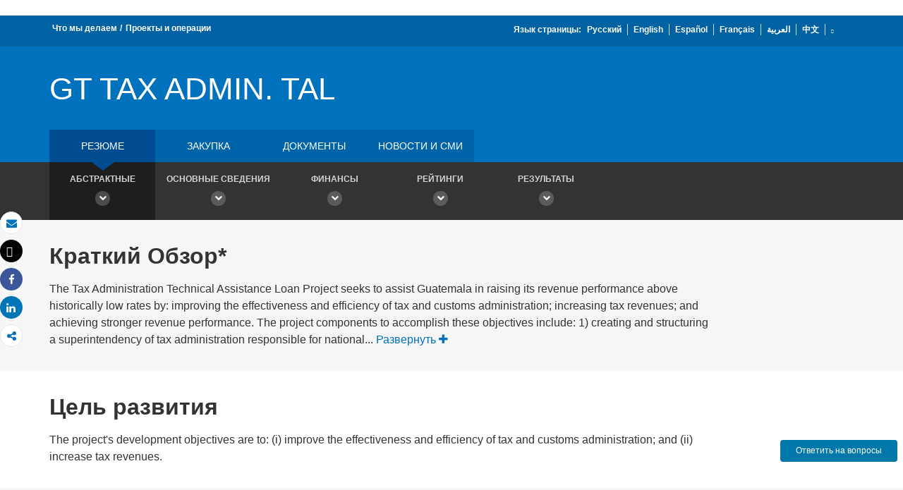

--- FILE ---
content_type: text/html;charset=utf-8
request_url: https://projects.vsemirnyjbank.org/ru/projects-operations/project-detail/P048654
body_size: 8507
content:


 
 



<!DOCTYPE html>
<html lang="ru">
     <head>
    <meta http-equiv="X-UA-Compatible" content="IE=edge1" />
    <script defer="defer" type="text/javascript" src="https://rum.hlx.page/.rum/@adobe/helix-rum-js@%5E2/dist/micro.js" data-routing="env=prod,tier=publish,ams=World Bank"></script>
<link rel="shortcut icon" href="/content/dam/wbr-redesign/logos/wbg-favicon.png" type="image/png"/>
    <meta name="viewport" content="width=device-width"/>
    <!--<meta http-equiv="content-type" content="text/html; charset=UTF-8"/>-->
    <meta name="keywords" content=""/>
    <meta name="language" content="ru"/>
        <meta name="robots" content="noindex">
    <meta name="description" content="Проекты развития : Tax Administration Technical Assistance Loan Project - P048654"/> 
    <title>Проекты развития : Tax Administration Technical Assistance Loan Project - P048654</title>
    <meta property="og:title" content="Проекты развития : Tax Administration Technical Assistance Loan Project - P048654"/>
    <meta property="og:site_name" content="World Bank"/>
    <meta property="og:description" content="Проекты развития : Tax Administration Technical Assistance Loan Project - P048654"/>
    <meta property="og:type" content="website"/>
    <meta property="og:test" content="https://www.worldbank.org/content/dam/wbr/share-logo/social-share.jpg"/>
    <meta property="og:image:type" content="image/jpg" />
    <meta property="og:image:width" content="1200" />
    <meta property="og:image:height" content="630" />
    <meta property="og:image" content="https://www.worldbank.org/content/dam/wbr/share-logo/social-share.jpg"/>
    <meta property="og:url" content="https://projects.vsemirnyjbank.org/ru/projects-operations/project-detail/P048654"/>
    <meta name="twitter:site" content="World Bank"/>
    <meta name="twitter:title" content="Проекты развития : Tax Administration Technical Assistance Loan Project - P048654"/>
    <meta name="twitter:creator" content="@worldbank" />
    <meta name="twitter:description" content="Проекты развития : Tax Administration Technical Assistance Loan Project - P048654"/>
    <meta name="twitter:url" content="https://projects.vsemirnyjbank.org/ru/projects-operations/project-detail/P048654" />
    <meta name="twitter:image:src" content="https://www.worldbank.org/content/dam/wbr/share-logo/social-share.jpg"/>
    <meta name="dcterms.title" content="Проекты развития : Tax Administration Technical Assistance Loan Project - P048654" />
    <meta name="dcterms.type" content="Text/HTML" />
    <meta name="dcterms.identifier" content="https://projects.vsemirnyjbank.org/ru/projects-operations/project-detail/P048654"/>
    <meta name="dcterms.language" content="en" />
    <link rel="canonical" href="https://projects.vsemirnyjbank.org/ru/projects-operations/project-detail/P048654"/>
    <link rel="stylesheet" href="/etc/designs/wbrrdesign/clientlibs-projects.css" type="text/css">
<link rel="stylesheet" href="/etc/designs/wbrrdesign/clientlibs-projects/css/projects-angular.css" type="text/css">
    <link href="//fonts.googleapis.com/css?family=Open+Sans:300,300i,400,400i,600,600i,700,700i,800,800i&subset=cyrillic,cyrillic-ext,greek,greek-ext,latin-ext,vietnamese" rel='stylesheet' type='text/css'/>
    
    <script src="/etc/designs/wbrrdesign/clientlibs-wbrredsign/js/jquery-3.6.0.min.js"></script>	
    <script src="/etc/designs/wbrrdesign/clientlibs-wbrredsign/js/consoleController.js"></script>
    <script src="/etc/designs/wbrrdesign/clientlibs-wbrredsign/js/datatable.js"></script>
    <script src="/etc/designs/wbrrdesign/clientlibs-wbrredsign/js/datatablefixedcol.js"></script>
    
    <script src="/etc/designs/wbrrdesign/clientlibs-wbrredsign/js/theme.js"></script>
    <script src="/etc/designs/wbrrdesign/clientlibs-wbrredsign/js/custom.js"></script>
    
    <script src="//assets.adobedtm.com/223f6e2cf7c9/3eb6c9b72a93/launch-7bc0cdc67098.min.js"></script>
    
    <script>
        $(document).ready(function(){   
            var title = "Summary";
            var titleUrl = "//search.worldbank.org/api/v2/projects?format=xml&fl=project_name,countryshortname&qterm=P048654&apilang=ru";        
            
            if(titleUrl != '') {
                var projectTitle = '';
                
                $.ajax({
                    type: "POST",
                    url: titleUrl,
                    timeout:6000,
                    success: function(data) {
                        if(titleUrl.indexOf("projects") !== -1) {
                            var projects = data.getElementsByTagName("projects");                        
                            var project = projects[0].getElementsByTagName("project");
                            
                            if(project[0] != undefined) {
                                var project_name = project[0].getElementsByTagName("project_name");
                                projectTitle = project_name[0].childNodes[0].nodeValue;
                            }
                        } else if(titleUrl.indexOf("procnotices") !== -1) {                        
                            var procnotices  = data.getElementsByTagName("procnotices");
                            var procnotice = procnotices[0].getElementsByTagName("procnotice");
                            
                            if(procnotice[0] != undefined) {
                                var project_name = procnotice[0].getElementsByTagName("wb:procnotices.project_name");
                                projectTitle = project_name[0].childNodes[0].nodeValue;                              
                            }
                        }
                        
                        if(projectTitle != undefined || projectTitle != '')
                            $('#page-title').html(projectTitle);
                    },error:function() {                    
                        $('#page-title').html(title);
                    }
                });
            } else {
                $('#page-title').html(title);
            }
        });
    </script>
    
    <!-- Facebook Pixel Code -->
    <script>
        !function(f,b,e,v,n,t,s)
        {if(f.fbq)return;n=f.fbq=function(){n.callMethod?
            n.callMethod.apply(n,arguments):n.queue.push(arguments)};
         if(!f._fbq)f._fbq=n;n.push=n;n.loaded=!0;n.version='2.0';
         n.queue=[];t=b.createElement(e);t.async=!0;
         t.src=v;s=b.getElementsByTagName(e)[0];
         s.parentNode.insertBefore(t,s)}(window, document,'script',
                                         'https://connect.facebook.net/en_US/fbevents.js');
        fbq('init', '394489841005929');
        fbq('track', 'PageView');
    </script>
    <noscript><img height="1" width="1" style="display:none" src="https://www.facebook.com/tr?id=394489841005929&ev=PageView&noscript=1"/></noscript>
    <!-- End Facebook Pixel Code123 -->
    
    </head>



    



 





 
 



    <body>
<div id="wbg-aem-target" class="wbg-aem-target"></div>
<div data-ajax-component-wbg data-url="/wbg/aem/service/liveeventservicespring" data-ajax-query-parameters='language=ru&pageName=/wb-home/ru/projects-operations/project-detail' ></div>
  







<link rel="stylesheet" href="/etc.clientlibs/worldbankgroup/components/global/service/headerservice/clientlibs/site.css" type="text/css">
<header></header>
<script src="/etc.clientlibs/worldbankgroup/components/global/service/headerservice/clientlibs/site.js"></script>
 
<script>
        const headeroptions = {
            
			languageToggler: { default: false},
            
            languagecode: 'ru',
            enabletrendingdata: true,
			selector:'header',
			serviceEndpoint:'/wbg/aem/service/header/ru'
        };
		populateHeader(headeroptions);

    </script>
 

<div class="par parsys"><div class="f03v1_pagetools parbase section"><script src="/etc/designs/wbr/components/f03v1_pagetools_clientlib.js"></script>
<div class=" clearfix"  >
        <div id="f03v1-social-sharing" class="pagetools" style=";"><div class="btn-group" style="width: 100%;">
        <ul>
            <div class="pull-left fixed-meida-share">
                
                <li class="btn tool-btn" title="Электронная почта" >
                    <a href="" id="wbgmailto" class="Prt" data-customlink="em:page tools" data-text="email">
        <i class="fa fa-envelope" ></i><span class="screen-reader-text" >Электронная почта</span>
    </a>

                </li>
                
                <li class="btn tool-btn hidden-xs" title="Распечатать">
			     <a href="javascript:void(0);" onclick="window.open('https://projects.vsemirnyjbank.org/ru/projects-operations/project-detail.print')" id="printicon1" data-customlink="pr:page tools" data-text="print">
    <i class="fa fa-print"></i><span class="screen-reader-text">Распечатать</span>
                    </a>
                </li>

            </div>

            <div class="pull-right fixed-meida-share">

				<li class="btn btn-twitter social-btn" title="Добавьте сообщение в X.com" id = "wbrtwt">
                    <a href="#" id="wbgtwt" data-customlink="sw:page tools" data-text="twitter"><i class="fa fa-twitter"></i><span class="social-btn-text">Tweet</span></a>
                </li>

                <li class="btn btn-facebook social-btn" title="Facebook" id = "wbrfb">
                    <a href="#" id="wbgfb" data-customlink="sw:page tools" data-text="facebook"><i class="fa fa-facebook"></i><span class="social-btn-text">Share</span></a>
                </li>

                <li class="btn btn-linkedin social-btn" title="Поделиться информацией" id = "wbrld">
                    <a href="#" id="wbgld" data-customlink="sw:page tools" data-text="linkedin"><i class="fa fa-linkedin"></i><span class="social-btn-text">Share</span></a>
                </li>		          
         
                <li class="plus-btn" title="Поделиться информацией" id="plus">
				 <i class="fa fa-share-alt"></i>

                    <div class="toggle_container" id="plus-drop" style="display: none;">

                                <div class="s03v2-icon_sharebox_wrapper">
                                    <div class="s03v2-icon sharebox">                                
                                    <ul>
                                        <li>
                                        <a data-text="linkedin" href="javascript:share('https://www.linkedin.com/shareArticle?mini=true&url=');" class="social-icon-img" data-customlink="sw:page tools">  <img src="/content/dam/wbr/stayconnected/icons-linkin32x32.svg" alt="Image" title="LinkedIn"></a>
									<div class="s03v2-text"><a alt="LinkedIn" title="LinkedIn" href="javascript:share('https://www.linkedin.com/shareArticle?mini=true&url=');" data-text="linkedin" data-customlink="sw:page tools">LinkedIn</a></div>
									</li>
                                        <li>
                                        <a data-text="digg" href="javascript:share('https://digg.com/submit?url=');" class="social-icon-img" data-customlink="sw:page tools">  <img src="/content/dam/wbr/stayconnected/sm-icons-digg.svg" alt="Image" title="Digg"></a>
									<div class="s03v2-text"><a alt="Digg" title="Digg" href="javascript:share('https://digg.com/submit?url=');" data-text="digg" data-customlink="sw:page tools">Digg</a></div>
									</li>
                                        <li>
                                        <a data-text="renren" href="javascript:share('https://share.renren.com/share/buttonshare.do?link=');" class="social-icon-img" data-customlink="sw:page tools">  <img src="/content/dam/wbr/stayconnected/sm-icons-renren.svg" alt="Image" title="人人网"></a>
									<div class="s03v2-text"><a alt="人人网" title="人人网" href="javascript:share('https://share.renren.com/share/buttonshare.do?link=');" data-text="renren" data-customlink="sw:page tools">人人网</a></div>
									</li>
                                        </ul>
                                </div>
                                <div class="s03v2-icon sharebox">
                                    <ul>
                                        <li>
                                            <a data-text="stumbleupon" class="social-icon-img" href="javascript:share('https://www.stumbleupon.com/submit?url=');" data-customlink="sw:page tools">
    <img src="/content/dam/wbr/stayconnected/icons-stumbleupon.svg" alt="Image" title="Stumble Upon"></a>
                                            <div class="s03v2-text"><a data-text="stumbleupon" data-customlink="sw:page tools" alt="Stumble Upon" title="Stumble Upon" href="javascript:share('https://www.stumbleupon.com/submit?url=');">Stumble Upon</a></div>

                                        </li>
                                        <li>
                                            <a data-text="delicious" class="social-icon-img" href="javascript:share('https://delicious.com/save?url=');" data-customlink="sw:page tools">
    <img src="/content/dam/wbr/stayconnected/sm-icons-delicious.svg" alt="Image" title="Delicious"></a>
                                            <div class="s03v2-text"><a data-text="delicious" data-customlink="sw:page tools" alt="Delicious" title="Delicious" href="javascript:share('https://delicious.com/save?url=');">Delicious</a></div>

                                        </li>
                                        <li>
                                            <a data-text="sina" class="social-icon-img" href="javascript:share('https://v.t.sina.com.cn/share/share.php?title=');" data-customlink="sw:page tools">
    <img src="/content/dam/wbr/stayconnected/sina-32x32.svg" alt="Image" title="新浪微博"></a>
                                            <div class="s03v2-text"><a data-text="sina" data-customlink="sw:page tools" alt="新浪微博" title="新浪微博" href="javascript:share('https://v.t.sina.com.cn/share/share.php?title=');">新浪微博</a></div>

                                        </li>
                                        </ul>
                                    </div>
                                </div>
                            </div>
                        </li>

                        <!--<li>udhaya</li>-->
                    </div>
                </ul>
        </div>
        </div>
        </div>
        <script>
    var emailcid ="EXT_WBEmailShare_EXT";
$(document).ready(function() {
   var body = window.location.href+"?cid="+emailcid;
    body= encodeURIComponent(body);
   var subject =$('title').text();
    subject =  encodeURIComponent(subject);
	$('#wbgmailto').attr('href','mailto:'+'?body='+body+'&subject='+subject);
 });
</script>

</div>
<div class="project_site_spa section">








<projectsall
imagePath="/content/dam/wbr-redesign/logos/ajax.gif" project-details-api="//search.worldbank.org/api/v3/projects?format=json&fl=*" 
summary-mapPath="https://maps.worldbank.org/?" locale="ru"
summary-project-api="//search.worldbank.org/api/v3/projects?format=json&fl=*" 
procurement-domain="https://projects.worldbank.org/" 
procurement-noticesApiUrl="//search.worldbank.org/api/v2/procnotices?format=json&fl=*&srt=submission_date%20desc,id%20asc" 
procurement-contractsApiUrl="//search.worldbank.org/api/contractdata?format=json&fct=regionname_exact,countryshortname_exact,procu_meth_text_exact,procu_type_text_exact,procurement_group_desc_exact,supplier_countryshortname_exact,mjsecname_exact,sector_exact&fl=id,projectid,project_name,contr_id,contr_desc,countryshortname,total_contr_amnt,procu_meth_text,procurement_group,contr_sgn_date,countryshortname_exact,supplier_contr_amount&fl=*&os=&qterm=&srt=contr_sgn_date%20desc,id%20asc" 
procurement-planApiUrl="//search.worldbank.org/api/v3/wds?format=json&fl=docna,docty,repnb,docdt,doc_authr,available_in&docty=Procurement+Plan&os=0"

document-projectsApiUrl="//search.worldbank.org/api/v3/wds?format=json&includepublicdocs=1&fl=docna,lang,docty,repnb,docdt,doc_authr,available_in&os=0" 
document-archivalApiUrl="//search.worldbank.org/api/v2/projectsarchives?format=json&srt=start_date&order=desc" 
document-type="archival"
newsmedia-news-media-api="//search.worldbank.org/api/v2/news?format=json&fct=displayconttype_exact&fl=descr,display_title,lang,url,lnchdt,proid,displayconttype&src=cq55"
newsmedia-multimedia-api="//search.worldbank.org/api/v2/multimedia?format=json&fl=*" 

  photo-peopleImage="https://wbwcfe.worldbank.org/photoarchive/api/archives/image?id={id}&f=thumbnail"
  photo-projects-photo-gallery-api="https://search.worldbank.org/api/v2/photoarchives?format=json&fl=*&wbg_eligible_for_public_release=Yes&for_public_download=Yes&rows=15&srt=cataloged&order=desc" 
photo-details-path="https://archivesmultimedia.worldbank.org/en/photo/" 
  photo-viewall-label="TO MULTIMEDIA CATALOG"
  photo-viewall-link="https://archivesmultimedia.worldbank.org/en/home"

 list-project-list-api="//search.worldbank.org/api/v3/projects?format=json&rows=20&fct=projectfinancialtype_exact,status_exact,regionname_exact,themev2_level1_exact,themev2_level2_exact,themev2_level3_exact,sector_exact,countryshortname_exact,cons_serv_reqd_ind_exact,esrc_ovrl_risk_rate_exact&fl=id,regionname,countryname,projectstatusdisplay,project_name,countryshortname,pdo,impagency,cons_serv_reqd_ind,url,boardapprovaldate,closingdate,projectfinancialtype,curr_project_cost,ibrdcommamt,idacommamt,totalamt,grantamt,borrower,lendinginstr,envassesmentcategorycode,esrc_ovrl_risk_rate,sector1,sector2,sector3,theme1,theme2,
  status,totalcommamt,proj_last_upd_date,curr_total_commitment,curr_ibrd_commitment,idacommamt,curr_ida_commitment,last_stage_reached_name,theme_list,ida_cmt_usd_amt,cmt_usd_amt,projectcost,public_disclosure_date,loan_effective_date"
  
  list-project-details-page="asfasf" 
  list-excel-file="https://projects.worldbank.org/content/dam/documents/projects/all/all.xlsx"
  list-download-excel="https://search.worldbank.org/api/v3/projects/all.xlsx"
  blurbText=""

  list-summary-apiUrl="//search.worldbank.org/api/v3/projects?format=json&fct=projectfinancialtype_exact,status_exact,countryshortname_exact,sector_exact,theme_exact,regionname_exact,fiscalyear&fl=id,status,project_name,countryshortname,boardapprovaldate,totalcommamt_srt,countrycode,regionname&statsfield=totalamt,totalcommamt_srt&statsfacet=countryshortname_exact^regionname_exact^fiscalyear&rows=6&os=0&srt=boardapprovaldate&order=desc&status_exact=Active^Closed" 
  list-summary-buttonLink="" 
  list-summary-projectDetailsPath=""
  list-summary-mapPath="https://maps.worldbank.org/projects/wb/region/"
  list-summary-ctryCode="" 
  list-summary-sectorCode="" 
  list-summary-regionName=""

  summary-routing="/projects-operations/project-detail"
  procurement-routing="/projects-operations/project-procurement"
  document-routing="/projects-operations/document-detail"
  newsmedia-routing="/projects-operations/news-media"
  photogallery-routing="/projects-operations/photo-gallery"


  runmode="publish"
  list-summary-routing="/projects-operations/projects-summary"
  list-routing="/projects-operations/projects-list"
  documentlist-routing="/projects-operations/document-list"
  archival-routing="/projects-operations/projectarchival"

  breadcrumbtit = "Что мы делаем||Проекты и операции"
  breadcrumblink = "/ru/what-we-do||/ru/projects-operations/projects-home"

domain-author="https://aemauthor.worldbank.org/"

domain-en="https://projects.worldbank.org/"
domain-es="https://projects.bancomundial.org/"
domain-pt="https://projects.worldbank.org/"
domain-zh="https://projects.shihang.org/"
domain-ru="https://projects.vsemirnyjbank.org/"
domain-ar="https://projects.albankaldawli.org/"
domain-fr="https://projects.banquemondiale.org/"
procurementprojId="https://projects.worldbank.org/wbg/aem/service/projectDetails"
locale="en" 
documents-list-api="https://search.worldbank.org/api/v3/wds?format=json&fct=docty_exact,count_exact,lang_exact,disclstat_exact&srt=docdt&order=desc&majdocty_exact=Project+Documents" 
documents-list-path="https://documents.vsemirnyjbank.org/ru/publication/documents-reports/documentdetail"
advanced-search-path="https://documents.vsemirnyjbank.org/ru/publication/documents-reports/docadvancesearch" 
nodataLink="https://www.worldbank.org/en/access-to-information"
countries-json="/content/dam/Documents/projectsite/countries.json"
consent="/wbg/aem/service/consent.html"
archivalApiUrl="https://search.worldbank.org/api/v2/projectsarchives?format=json&srt=start_date&order=desc&fct=countryname"
document-datasetApiUrl="https://datacatalogapi.worldbank.org/ddhxext/Search?qname=Dataset&qterm=&$select=identification/title,identification/description,dataset_unique_id,last_updated_date&$orderby=last_updated_date&$filter=identification/wb_project_reference%20eq%20"
consent="/wbg/aem/service/consent.html"
newslettersubscribe="https://webapi.worldbank.org/ealert/api/subscription/project"
Ocp-Apim-Subscription-Key="a02440fa123c4740a83ed288591eafe4"
I18n-json="/content/dam/Documents/newsletter/newsletterprjsi18n.json"
>

</projectsall>

<link rel="stylesheet" href="/etc/designs/wbrrdesign/clientlibs-projects/components/project_site_spa.css" type="text/css">
<script src="/etc/designs/wbrrdesign/clientlibs-projects/components/project_site_spa.js"></script>




<script>


     $('.projects_procurement .nav-tabs li a').click(function(){

setTimeout(function() { 
         var msg="<div class='disclaimer'>We regret to inform you that due to a temporary issue, the contract data is only displayed up to <strong>September 30, 2022</strong>.  We apologize for any inconvenience this may cause and assure you that the issue will be resolved and the missing data will be made available shortly.</div>";

         var tableheading =  $(".projects_procurement").find(".table-heading");
         if(tableheading.find('.disclaimer').length==0)
             tableheading.prepend(msg);
         }, 1000);
         
         
     });


</script>



</div>

</div>











<link rel="stylesheet" href="/etc.clientlibs/worldbankgroup/components/global/service/footerservice/clientlibs/site.css" type="text/css">
<footer id="wbg_service_ext_footer"></footer>
<script src="/etc.clientlibs/worldbankgroup/components/global/service/footerservice/clientlibs/site.js"></script>
 
<script>
        const footeroptions = {
            languagecode: 'ru',
			selector:'footer',
			serviceEndpoint:'/wbg/aem/service/footer/ru'
        };
		populateFooter(footeroptions);
 
    </script>

<div class="floating-bars">
     <button type="button" class="btn btn-talk-to-help " onclick="window.open('https://forms.office.com/Pages/ResponsePage.aspx?id=wP6iMWsmZ0y1bieW2PWcNmx7FTHF8GBOqnrrLTJ_-V1UQ0RKRkVNSFRVM09NTFRIMVpHQVBHN0RSVC4u', '_blank')" id="feedbut1">
            Ответить на вопросы</button>
    </div>
       	  
	<script src="/etc/designs/wbrrdesign/clientlibs-projects.js"></script>
<script src="/etc/designs/wbr/components/wbgajax.js"></script>
<div data-ajax-component-wbg data-url="/wbg/aem/service/ampopup" data-ajax-query-parameters='language=ru&pageName=/wb-home/ru/projects-operations/project-detail' ></div>

    <script>
        $(function() {
            $('[data-ajax-component-banner]').each(function() {
                var $this = $(this),
                    url = $this.data('url'),
                    queryParams = $this.data('ajax-query-parameters');
                url = url+"?";
                if (queryParams) {
                    url +=  queryParams;
                }
                $.get(url).success(function(data) {
                    $this.replaceWith(data);
                });
            });
 		});
    </script>    

    





<script type="text/javascript">
var appInsights=window.appInsights||function(a){
  function b(a){c[a]=function(){var b=arguments;c.queue.push(function(){c[a].apply(c,b)})}}var c={config:a},d=document,e=window;setTimeout(function(){var b=d.createElement("script");b.src=a.url||"https://az416426.vo.msecnd.net/scripts/a/ai.0.js",d.getElementsByTagName("script")[0].parentNode.appendChild(b)});try{c.cookie=d.cookie}catch(a){}c.queue=[];for(var f=["Event","Exception","Metric","PageView","Trace","Dependency"];f.length;)b("track"+f.pop());if(b("setAuthenticatedUserContext"),b("clearAuthenticatedUserContext"),b("startTrackEvent"),b("stopTrackEvent"),b("startTrackPage"),b("stopTrackPage"),b("flush"),!a.disableExceptionTracking){f="onerror",b("_"+f);var g=e[f];e[f]=function(a,b,d,e,h){var i=g&&g(a,b,d,e,h);return!0!==i&&c["_"+f](a,b,d,e,h),i}}return c
  }({
      instrumentationKey:"2ddee9f8-57ef-4c0e-8810-a2f743116654"
  });

window.appInsights=appInsights,appInsights.queue&&0===appInsights.queue.length&&appInsights.trackPageView();
</script>



		
 

    





<script type="text/javascript" src="/etc/designs/wbg/clientlib/js/WebStatsUtil.js?q=nocache"></script>







<script>   
    
    var filters = [], queryParamValue,section=[],sFilters="",sSection="";
    var query_string = window.location.search;
    var paramMap = {
        'displayconttype_exact': 'type',
        'topic_exact': 'topic',
        'admreg_exact':'region',
        'count_exact':'country',
        'strdate':'startdate',
        'enddate':'enddate',
        'lang_exact':'language',
        'tf':'timeframe',
        'docty_exact':'document type',
        'lang_spoken_exact':'languages spoken',
        'job_title_exact':'role',
        'unit_exact':'unit',
        'first_name_AlphaBucket_exact':'first name',
        'surname_AlphaBucket_exact':'last name',
        'sector_exact':'sector',
        'status_exact':'status',
        'majdocty_exact':'major document type',
        'majtheme_exact':'theme',
        'teratopic_exact':'topic'
        
    };
    
    if(query_string){
        var queryPair = query_string.slice(1).split('&');
        for (var i = 0; i < queryPair.length; i++) {
            queryParamValue = queryPair[i].split('=')[1];
            
            queryParamName = queryPair[i].split('=')[0];
            
            if((typeof paramMap[queryParamName]!='undefined')  && (queryParamName!='lang_exact') && (queryParamName!='pastevents') && (queryParamName!='futureevents') && (queryParamName!='srt') && (queryParamName!='qterm') && (queryParamName!='x')&&(queryParamName!='y')){
                
                
                section.push(paramMap[queryParamName]);
                
                
            }
            
            
            if((queryParamName!='qterm') && (queryParamName!='futureevents') && (queryParamName!='pastevents') && (queryParamName!='srt') && (queryParamName!='os') && (queryParamName!='x') && (queryParamName!='lang_exact') &&(queryParamName!='y')){
                if(queryParamValue != ''){
                    filters.push(queryParamValue);
                }
            }
        }
        sFilters = filters.join(':');
        sSection = section.join(':');
        
        sSection = decodeURIComponent(sSection);
        
        sSection = sSection.replace(new RegExp("\\+","g"),' ');
        
        //s.eVar50= section;
        
        sFilters = decodeURIComponent(sFilters);
        
        sFilters = sFilters.replace(new RegExp("\\+","g"),' ');
        //s.list1 =filters;
    } 
</script> 



<script> 
    var wbgData = wbgData || {};
    wbgData.page = {
        pageInfo: {
            pageName: "ru:projects-operations:project-detail",
            pageCategory: "sub navigation",
            pageUid: "fd7f319c-100b-44a0-8ebb-6d58ec352c49", 
            pageFirstPub: "02-21-2018", 
            pageLastMod: "11-09-2020", 
            contentType:"Projects",
            topicTag:"",
            hier1:"ecrcc~other~about",
            channel:"EXT Projects EXT RU",
            webpackage:"",
            
        },
        sectionInfo: {
            siteSection: "other",
            subsectionP2:"about",
            subsectionP3:"",
            subsectionP4:"",
            subsectionP5:""
            
        }
    },
        wbgData.site = {
            siteInfo: {
                siteLanguage: "ru", 
                siteCountry: "", 
                siteEnv: "prod", 
                siteRegion:"",
                siteType:"main",
            },
            
            techInfo: {
                cmsType: "AEM",
                bussVPUnit: "EXT",
                bussUnit: "ECRCC",
                bussUserGroup: "External",
                bussAgency: "ibrd"
            }
            
			  
            
            
        }
        
        
        
         
            
            
            
            
            
                
</script>


<script type="text/javascript">
    var wbgDataOld = {};
    wbgDataOld.page= {
        pageInfo: {
            pageName: "ru:projects-operations>project-detail",
            pageTitle:"Summary",
            pageDate:"2019/01/14",
            hier1: "ecrcc~other~about", 
            hier2: "wbg~ml~russian~other~about",
            channel:"EXT Projects EXT RU"
            
        },
        docInfo: {
            docAuthor: "",//Document author  						  
            docDate:"",//Document date					  
            docRegion:"",//Region								  
            docCountry:"" 
        },
        
        teragramInfo: {													 	
            teragramTopic:"",  										  
            teragramKeyword:""	
        },
        siteInfo: {
            siteSection:"other",                                 
            subSection1:"other~about",						      
            subSection2:"other~about",              
            subSection3:"other~about",              
            siteLanguage:"Russian",                                        
            siteRank:"1",											  
            contentType:"projects"   										  
        },
        packageInfo:{
            
            webpackage:""
            
        },
        
        
        
           
            vpuInfo: {
                vpuLegacy:"EXT",											 
                    vpu:"ECRCC"													 
            },
                
    }
    
    
    
    
    
    
    var opsAanalytics ={
        "projectId" :"NODATA", 
        "upi":"NODATA",
        "pageName":"other", 
        "tabName":"other", 
        "serverDate":"",  
        "clientDate":new Date().getTime(), 
        "totalResponseTime":"",
        "pageUrl":(document.URL).replace("https://","").replace("http://",""),
        "userAgent" :navigator.userAgent,
        "server":"projects.vsemirnyjbank.org", 
        "appId":"wbgext", 
        "key1":"about",
        "key2":"",
        "key3":"",
        "key4":"",
        "key5":"",
        "key6":"Anonymous",
        "key7":"",
        "key8":"",
        "key9":"", 
        "key10":""
    };
    
    
    
</script>








        



<style>
        button.editMode {
            border: 0px;
            line-height: 16px;
            color: #fff;
            text-transform: uppercase;
            font-weight: 600;
            letter-spacing: 0.5px;
            font-size: 12px;
            padding: 10px 22px;
            position: fixed;
            right: 5%;
            float: right;
            background-color: #39beea;
            top: 64px;
            z-index: 1111;
            right: 98px;
        }
    </style>    

    <script>
        function togglePreviewMode(){
            var previewURL = window.location.href;
            previewURL = previewURL.replace("/content","/cf#/content");
            previewURL = previewURL.replace("?wcmmode=disabled","");
            previewURL = previewURL.replace("http://","https://"); 
            window.open(previewURL, "_self"); 
            }
   </script> 



    <input type="hidden" name="wcmmode" class="WCMmode" value="DISABLED">

<script type="text/javascript">_satellite.pageBottom();</script>

        <style>

    .floating-bars {
  position: fixed !important;
  right: 4px !important;
  bottom: 60px !important;
  width: 175px !important;
  z-index: 4; }

    .btn-talk-to-help, .btn-help-to-improve {
    font-size: 12px;
    margin: 5px;
    width: 95%;
    box-sizing: border-box;
}
    .btn-talk-to-help, .btn-talk-to-help a {
    background: #0079AA;
    color: white;
}
</style>    
</body>




--- FILE ---
content_type: application/xml; charset=utf-8
request_url: https://search.worldbank.org/api/v2/projects?format=xml&fl=project_name,countryshortname&qterm=P048654&apilang=ru
body_size: 681
content:
<?xml version="1.0" encoding="UTF-8" standalone="yes"?>
<projects rows="10" os="0" page="1" total="1">
  <project id="P048654">
    <id>P048654</id>
    <project_name>Tax Administration Technical Assistance Loan Project</project_name>
    <countryshortname>Гватемала</countryshortname>
    <url>https://projects.vsemirnyjbank.org/ru/projects-operations/project-detail/P048654</url>
    <project_abstract>The Tax Administration Technical Assistance Loan Project seeks to assist Guatemala in raising its revenue performance above historically low rates by: improving the effectiveness and efficiency of tax and customs administration; increasing tax revenues; and achieving stronger revenue performance. The project components to accomplish these objectives include: 1) creating and structuring a superintendency of tax administration responsible for national internal and customs revenue collection; 2) facilitating taxpayer compliance by simplifying procedures and modernizing information technology, and establishing a network of taxpayer services offices; 3) strengthening enforcement mechanisms by reviewing and modernizing the legal and regulatory framework; 4) financing a social communication campaign to inform and educate the public, and provide feedback to the government; and 5) project coordination.</project_abstract>
  </project>
</projects>